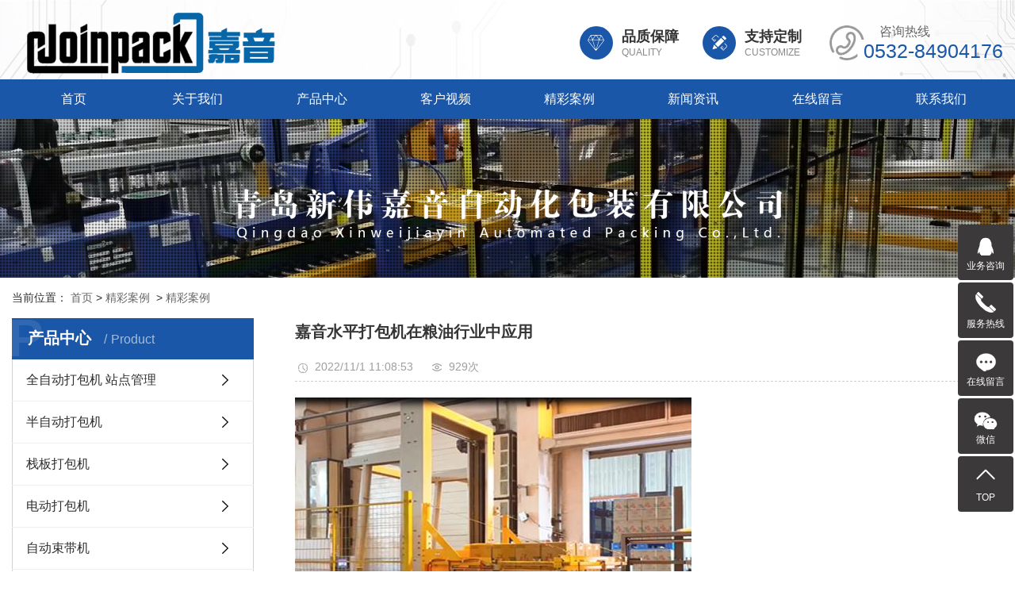

--- FILE ---
content_type: text/html; charset=utf-8
request_url: http://www.joinpack.net/case/show-16.html
body_size: 6806
content:
<!DOCTYPE html>
<html lang="zh-CN">
<head>
<meta charset="utf-8">
<meta name="viewport" content="width=device-width, initial-scale=1, maximum-scale=1, user-scalable=no">

<title>嘉音水平打包机在粮油行业中应用 - 精彩案例 - 青岛新伟嘉音自动化包装有限公司</title>
<meta name="keywords" content="水平打包机,水平栈板打包机,全自动水平打包机" />
<meta name="description" content="新伟嘉音销售JOINPACK水平打包机,水平栈板打包机,全自动水平打包机,机芯中国台湾,品质有保障." />
<link rel="stylesheet" href='/templates/main/lib/bootstrap.css'>
<link rel="stylesheet" href="/templates/main/lib/app.css">
<link rel="stylesheet" href="/templates/main/lib/main.css">
<script src='/templates/main/lib/jquery.js'></script>
<script src='/templates/main/lib/rem.js'></script>
<script>
  var config = {
    homeUrl: 'www.joinpack.net',
    copyCode: "0"
  }
</script>
<script src="/templates/main/lib/app.js"></script>
<style>
  .x-footer-r {display: none;}
</style>
</head>

<body>
<!--页面头部-->
<div class="xymob-head visible-sm visible-xs">
  <div class="xymob-head-box">
    <div class="xymob-logo">
      <div><a href="/index.html"><img src="/templates/main/images/mlogo.png" alt="青岛高速打包机_水平栈板打包机_电动打包机_自动束带机-青岛新伟嘉音自动化包装有限公司" /></a></div>
    </div>
    <div class="xymob-navbtn">
      <span></span>
    </div>
  </div>

  <div class="xymob-menu">
    <div class="xymob-menu-box">
      <ul class="xymob-nav">
        <li><a href="/index.html" >首页</a></li>
        <li><a href="/content/about.html" >关于我们</a>
          <div class="xymob-menu-jt"><i class="icon-font icon-down"></i></div>
          <ul class="xymob-sub-menu">
            
            <li><a href="/content/about.html">关于我们</a></li>
            
            <li><a href="/content/culture.html">企业文化</a></li>
            
          </ul>
        </li>
        <li><a href="/product.html" >产品中心</a>
          <div class="xymob-menu-jt"><i class="icon-font icon-down"></i></div>
          <ul class="xymob-sub-menu">
            
            <li><a href="/product/56.html" >全自动打包机 站点管理</a></li>
            
            <li><a href="/product/57.html" >半自动打包机</a></li>
            
            <li><a href="/product/58.html" >栈板打包机</a></li>
            
            <li><a href="/product/59.html" >电动打包机</a></li>
            
            <li><a href="/product/60.html" >自动束带机</a></li>
            
            <li><a href="/product/61.html" >自动封箱机</a></li>
            
            <li><a href="/product/62.html" >自动开箱机</a></li>
            
            <li><a href="/product/67.html" >缠绕包装机</a></li>
            
            <li><a href="/product/65.html" >打包带</a></li>
            
            <li><a href="/product/64.html" >自动化包装方案</a></li>
            
            <li><a href="/product/68.html" >嘉音打包机配件</a></li>
            
          </ul>
        </li>
        <li><a href="/video.html">客户视频</a></li>
        <li><a href="/case.html">精彩案例</a></li>
        <li><a href="/news.html" >新闻资讯</a>
          <div class="xymob-menu-jt"><i class="icon-font icon-down"></i></div>
          <ul class="xymob-sub-menu">
            
            <li><a href="/news/3.html" >公司新闻</a></li>
            
            <li><a href="/news/5.html" >常见问题</a></li>
            
          </ul>
        </li>
        <li><a href="/feedback.html">在线留言</a></li>  
        <li><a href="/contact/contact.html">联系我们</a></li>              
      </ul>
    </div>
  </div>
</div>

<div class="top2 hidden-xs hidden-sm">
  <div class="wh1260 flex">
    <div class="logo wow fadeInLeft">
      <a href="/index.html"><img alt="青岛高速打包机,水平栈板打包机,电动打包机,自动束带机" src="/upload/202205/19/202205191034035576.png" /></a>
    </div>
    <ul class="logo-ys flex wow fadeInRight">
      <li class="flex">
        <div class="img">
          <img src="/templates/main/images/cion09.png" alt="品质保障">
        </div>
        <div class="cont">
          <h3>品质保障</h3>
          <p>QUALITY</p>
        </div>
      </li>
      <li class="flex">
        <div class="img">
          <img src="/templates/main/images/cion10.png" alt="支持定制">
        </div>
        <div class="cont">
          <h3>支持定制</h3>
          <p>CUSTOMIZE</p>
        </div>
      </li>
    </ul>
    <div class="k2 wow fadeInRight">
      <h3>咨询热线</h3>
      <p>0532-84904176</p>
    </div>
  </div>
</div>

<div id="menu" class="hidden-xs hidden-sm">
  <div class="wh1260">
    <ul class="x-menu wow fadeInUp">
      <li><a href="/index.html">首页</a></li>
      <li><a href="/content/about.html" >关于我们</a>
        <ul class="x-sub-menu">
          
          <li><a href="/content/about.html">关于我们</a></li>
          
          <li><a href="/content/culture.html">企业文化</a></li>
          
        </ul>
      </li>
      <li><a href="/product.html" >产品中心</a>
        <ul class="x-sub-menu">
          
          <li><a href="/product/56.html" >全自动打包机 站点管理</a></li>
          
          <li><a href="/product/57.html" >半自动打包机</a></li>
          
          <li><a href="/product/58.html" >栈板打包机</a></li>
          
          <li><a href="/product/59.html" >电动打包机</a></li>
          
          <li><a href="/product/60.html" >自动束带机</a></li>
          
          <li><a href="/product/61.html" >自动封箱机</a></li>
          
          <li><a href="/product/62.html" >自动开箱机</a></li>
          
          <li><a href="/product/67.html" >缠绕包装机</a></li>
          
          <li><a href="/product/65.html" >打包带</a></li>
          
          <li><a href="/product/64.html" >自动化包装方案</a></li>
          
          <li><a href="/product/68.html" >嘉音打包机配件</a></li>
          
        </ul>
      </li>
      <li><a href="/video.html">客户视频</a></li>
      <li><a href="/case.html">精彩案例</a></li>
      <li><a href="/news.html" >新闻资讯</a>
        <ul class="x-sub-menu">
          
          <li><a href="/news/3.html" >公司新闻</a></li>
          
          <li><a href="/news/5.html" >常见问题</a></li>
          
        </ul>
      </li>
      <li><a href="/feedback.html">在线留言</a></li>
      <li><a href="/contact/contact.html">联系我们</a></li>
     </ul>
  </div>
</div>

<!--/页面头部-->
<div class="page-banner">
  <img src="/templates/main/images/ibanner.jpg" alt="青岛高速打包机_水平栈板打包机_电动打包机_自动束带机-青岛新伟嘉音自动化包装有限公司">
</div>

<div class="page-position">
  <div class="wh1260 clearfix">
    当前位置：
    
    <a href="/index.html">首页</a> &gt;
    <a href="/case.html">精彩案例</a>
    &nbsp;&gt;&nbsp;<a href="/case/66/1.html">精彩案例</a>
  </div>
</div>

<div class="page-wrap">
  <div class="wh1260 clearfix">
    <div class="page-wrap-left xymob-menu-click">
      <div class="xymob-left-close-btn"><i class="icon-font icon-close"></i></div>
      <div class="xypg-left">
        <div class="xypg-left-box xypg-left-menu">
          <div class="xypg-left-title">
            <h3>产品中心 <span>Product</span></h3>
          </div>
          <div class="xypg-left-con">
            <ul class="xypg-left-nav">
              
              <li><a href="/product/56.html">全自动打包机 站点管理</a><div class="first-nav-btn"></div></li>
              
              <li><a href="/product/57.html">半自动打包机</a><div class="first-nav-btn"></div></li>
              
              <li><a href="/product/58.html">栈板打包机</a><div class="first-nav-btn"></div></li>
              
              <li><a href="/product/59.html">电动打包机</a><div class="first-nav-btn"></div></li>
              
              <li><a href="/product/60.html">自动束带机</a><div class="first-nav-btn"></div></li>
              
              <li><a href="/product/61.html">自动封箱机</a><div class="first-nav-btn"></div></li>
              
              <li><a href="/product/62.html">自动开箱机</a><div class="first-nav-btn"></div></li>
              
              <li><a href="/product/67.html">缠绕包装机</a><div class="first-nav-btn"></div></li>
              
              <li><a href="/product/65.html">打包带</a><div class="first-nav-btn"></div></li>
              
              <li><a href="/product/64.html">自动化包装方案</a><div class="first-nav-btn"></div></li>
              
              <li><a href="/product/68.html">嘉音打包机配件</a><div class="first-nav-btn"></div></li>
              
            </ul>
          </div>
        </div>

        <div class="xypg-left-box xypg-left-news">
          <div class="xypg-left-title">
            <h3>推荐新闻<span>Recommend</span></h3>
          </div>
          <div class="xypg-left-con">
            <ul class="latest-news">
              
              <li><a href="/news/show-18200.html" title="STB81/83/85电动打包机的收藏夹有什么功能">STB81/83/85电动打包机的收藏夹有什么功能</a></li>
              
              <li><a href="/news/show-18199.html" title="越来越多的客户选用全自动侧捆打包机连线打包">越来越多的客户选用全自动侧捆打包机连线打包</a></li>
              
              <li><a href="/news/show-18196.html" title="STB81电动打包机两种耗材选择的拉力不同">STB81电动打包机两种耗材选择的拉力不同</a></li>
              
              <li><a href="/news/show-18195.html" title="STB81/83/85电动打包机运行模式选择很重要">STB81/83/85电动打包机运行模式选择很重要</a></li>
              
              <li><a href="/news/show-18194.html" title="提升制药厂吨包打包效率STB83电动打包机引领智能化升级">提升制药厂吨包打包效率STB83电动打包机引领智能化升级</a></li>
              
              <li><a href="/news/show-18193.html" title="健身器材厂订制嘉音加大弓架的全自动打包机">健身器材厂订制嘉音加大弓架的全自动打包机</a></li>
              
            </ul>
          </div>
        </div>

        <div class="xypg-left-box xypg-left-contact">
          <div class="xypg-left-title">
            <h3>联系我们<span>Contact Us</span></h3>
          </div>
          <div class="xypg-left-con">
            <div class="page-wrap-contact">
              <h4>青岛新伟嘉音自动化包装有限公司</h4>
              <p>地&nbsp; &nbsp; 址： 青岛市城阳区双元路皂户社区工业园内&nbsp;&nbsp;</p><p>销售部： <span style="box-sizing: border-box; margin: 0px; padding: 0px; border: 0px; color: rgb(51, 51, 51); text-wrap: wrap; background-color: rgb(255, 255, 255); font-family: 微软雅黑, &quot;Microsoft YaHei&quot;; font-size: 16px;">&nbsp;</span>0532-84904176&nbsp;</p><p>邮&nbsp; &nbsp; 箱： qingdaojiayin@126.com&nbsp;</p><p><br/></p><p><br/></p><p><br/></p>
            </div>
          </div>
        </div>
        <div class="page-message-img">
          <a href="/message.html"><img src="/templates/main/images/message.jpg" alt=""></a>
        </div>
      </div>
    </div>
        
    <div class="page-wrap-right">
      <div class="xypg-right-content">
        <div class="xypg-news-detail">
          <h1 class="xypg-detail-title">嘉音水平打包机在粮油行业中应用</h1>
          <div class="xypg-detail-info-bar">
            <div class="detail-info-time"><i class="icon-font icon-shijian"></i>2022/11/1 11:08:53</div>
            <div class="detail-info-numbers"><i class="icon-font icon-chakan"></i><script type="text/javascript" src="/tools/submit_ajax.ashx?action=view_article_click&channel_id=8&id=16&click=1"></script>次</div>
          </div>
          <div class="xypg-detail-con"><p><img src="/upload/202211/01/202211011110322265.jpg" title="500.jpg" alt="500.jpg"/></p><p>嘉音全自动水平打包机在粮油行业中应用，水平打包两道或者三道，方便运输。</p></div>
          <div class="xypg-detail-pn">
            <div><b>上一篇：</b><a href="/case/show-14.html">水平式栈板打包机</a></div>
            <div><b>下一篇：</b><a href="/case/show-17.html">高速自动打包机在锂电池行业中的应用</a></div>
          </div>
        </div>
	    </div>
    </div>
        
    <div class="page-mob-tool">
      <ul>
        <li class="xymob-page-navbtn"><i class="icon-font icon-dots-horizontal"></i></li>
        <li class="xymob-page-backtop"><i class="icon-font icon-top"></i></li>
      </ul>
    </div>
  </div>
</div>

<!--Footer-->
<div class="foot">
	<div class="wh1260">
		<div class="ft-nav hidden-xs hidden-sm">
			<ul class="flex">
				<li><a href="/index.html" >首页</a></li>
				<li><a href="/content/about.html" >关于我们</a></li>
				<li><a href="/product.html" >产品中心</a></li>
				<li><a href="/video.html" >客户视频</a></li>
				<li><a href="/case.html" >精彩案例</a></li>
				<li><a href="/news.html" >新闻资讯</a></li>
				<li><a href="/contact/contact.html" >联系我们</a></li>
			</ul>
		</div>
		<div class="ft-show">
			<div class="ft-left">
				<div class="ft-tel">
					<h3><span>服务电话：</span>
						<p>0532-84904176</p><p>邮箱：qingdaojiayin@126.com</p>
					</h3>
				</div>
			</div>
			<div class="ft-contact">
				<h3>青岛新伟嘉音自动化包装有限公司 </h3>
				<div class="contact">
					<p>地&nbsp; &nbsp; 址： 青岛市城阳区双元路皂户社区工业园内&nbsp;&nbsp;</p><p>销售部： <span style="box-sizing: border-box; margin: 0px; padding: 0px; border: 0px; color: rgb(51, 51, 51); text-wrap: wrap; background-color: rgb(255, 255, 255); font-family: 微软雅黑, &quot;Microsoft YaHei&quot;; font-size: 16px;">&nbsp;</span>0532-84904176&nbsp;</p><p>邮&nbsp; &nbsp; 箱： qingdaojiayin@126.com&nbsp;</p><p><br/></p><p><br/></p><p><br/></p>
				</div>
			</div>
			<div class="ft-ewm">
				<div class="ewm-list">
					<div class="m1">
						<img src="/templates/main/images/qrcode1.png" width="120" alt="青岛新伟嘉音自动化包装有限公司">
						<p></p>
					</div>
					<div class="m2">
						<img src="/templates/main/images/qrcode2.png" width="120" alt="青岛新伟嘉音自动化包装有限公司">
						<p></p>
					</div>
				</div>
			</div>
		</div>
	</div>
</div>

<div class="footer">
	<div class="wh1260">
		<div class="copy">
			Copyright ©	青岛新伟嘉音自动化包装有限公司 www.joinpack.net All rights reserved 
			备案号：<a href="https://beian.miit.gov.cn" target="_blank" rel="nofollow">鲁ICP备12011954号</a>
			主要从事于青岛高速打包机,水平栈板打包机,电动打包机,自动束带机, 欢迎来电咨询！
			<p>城市分站:
				<a href="http://sd.joinpack.net" target="_blank">	山东</a>
				<a href="http://tj.joinpack.net" target="_blank">	天津</a>
				<a href="http://hb.joinpack.net" target="_blank">	河北</a>
				<a href="http://ln.joinpack.net" target="_blank">	辽宁</a>
			</p>

		</div>
	</div>
</div>

<div class="md-foot">
	<div class="wh1260">
		<div class="fd-cfn">
			<h3>关于我们<span class="pull-right">+</span></h3>
			<div class="fd-name">
				
				<dd><a href="/content/about.html">关于我们</a></dd>
				
				<dd><a href="/content/culture.html">企业文化</a></dd>
				
			</div>
		</div>
		<div class="fd-cfn">
			<h3>产品中心<span class="pull-right">+</span></h3>
			<div class="fd-name">
				
				<dd><a href="/product/56.html">>全自动打包机 站点管理</a></dd>
				
				<dd><a href="/product/57.html">>半自动打包机</a></dd>
				
				<dd><a href="/product/58.html">>栈板打包机</a></dd>
				
				<dd><a href="/product/59.html">>电动打包机</a></dd>
				
				<dd><a href="/product/60.html">>自动束带机</a></dd>
				
				<dd><a href="/product/61.html">>自动封箱机</a></dd>
				
				<dd><a href="/product/62.html">>自动开箱机</a></dd>
				
				<dd><a href="/product/67.html">>缠绕包装机</a></dd>
				
				<dd><a href="/product/65.html">>打包带</a></dd>
				
				<dd><a href="/product/64.html">>自动化包装方案</a></dd>
				
				<dd><a href="/product/68.html">>嘉音打包机配件</a></dd>
				
	  	</div>
		</div>
		<div class="fd-cfn">
			<h3>新闻中心<span class="pull-right">+</span></h3>
			<div class="fd-name">
				
				<dd><a href="/news/3.html">>公司新闻</a></dd>
				
				<dd><a href="/news/5.html">>常见问题</a></dd>
				
			</div>
		</div>
	</div>
	<div class="fd-ly">
		<div class="copyright">
			Copyright ©青岛新伟嘉音自动化包装有限公司备案号：<a href="https://beian.miit.gov.cn" target="_blank" rel="nofollow">鲁ICP备12011954号</a>

		</div>
	</div>
</div>

<script>
	$('.fd-cfn h3').click(function () {
			$(this).parents('.fd-cfn').find('.fd-name').slideToggle();
	})
</script>

<link rel="stylesheet" href="/templates/main/lib/iconfont.css">

<div class="visible-xs visible-sm">
	<div class="footer3">
		<ul class="clearfix">
			<li><a href="/index.html"><i class="iconfont icon-home"></i><span>首页</span></a></li>
			<li><a href="tel:0532-84904176" ><i class="iconfont icon-phone"></i><span>电话</span></a></li>
			<li><a href="/contact/contact.html"><i class="iconfont icon-contact"></i><span>联系</span></a></li>
		</ul>
	</div>
</div>

<div id="toolbar">
	<ul class="online-one">
		<li>
			<a href="http://wpa.qq.com/msgrd?v=3&uin=&site=qq&menu=yes" target="_blank" style="background: rgb(59,57,57)">
				<span class="icon-font icon-qq"></span>
				<span class="wz">业务咨询</span>
			</a>
		</li>
		<li class="phone" style="background: rgb(59,57,57)">
			<span class="icon-font icon-phone"></span>
			<span class="wz">服务热线</span>
			<div class="tel-phone" style="background: rgb(59,57,57)">
				0532-84904176
			</div>
		</li>
		<li>
			<a href="/message.html" style="background: rgb(59,57,57)">
				<span class="icon-font icon-message"></span>
				<span class="wz">在线留言</span>
			</a>
		</li>
		<li class="ewm" style="background: rgb(59,57,57)">
			<span class="icon-font icon-ewm"></span>
			<span class="wz">微信</span>
			<div class="ewm-box">
				<div class="arrow-regular"></div>
				<img src="/templates/main/images/qrcode1.png" alt="二维码" />
			</div>
		</li>
		<li class="backtop">
			<a href="javascript:;" style="background: rgb(59,57,57)">
				<span class="icon-font icon-top"></span>
				<span class="wz">TOP</span>
			</a>
		</li>
	</ul>
</div>

<script>
	$(function () {
			var color = 'rgb(59,57,57)';

			// $("#toolbar li a").css("background", color);
			// $("#toolbar li.ewm").css("background", color);

			// 返回顶部
			app.backTop("#toolbar .backtop",300);
			var imgUrl = 'www.joinpack.net';
			if($(".ewm-box img").attr('src') == imgUrl ) {
					$(".ewm-box").remove();
			}

			$(".online-three .close").click(function () {
					$(this).parents("#toolbar").hide();
			})
	})
</script>

<script src="/templates/main/lib/main.js"></script>
<script src='/templates/main/lib/wow.min.js'></script>
<script src='/templates/main/lib/jquery.countup.min.js'></script>
<script src='/templates/main/lib/jquery.waypoints.min.js'></script>
<script>
	$(document).ready(function () {
			var wow = new WOW({
					boxClass: 'wow',
					animateClass: 'animated',
					offset: 0,
					mobile: true,
					live: true
			});
			wow.init();


			$(".x-banner .owl-carousel").owlCarousel({
					items: 1,               // 显示个数
					loop: true,              // 是否循环
					autoplay: true,         // 是否自动播放
					navText: ['<i class="icon-font icon-left-arrow"></i>', '<i class="icon-font icon-right-arrow"></i>'], // 左右箭头
					responsive: {
							0: {
									nav: false,              // 是否显示箭头
							},
							990: {
									nav: true,
							}
					}
			});
			var swiper1 = new Swiper(".p2b1-swiper", {
					slidesPerView: 1,
					spaceBetween: 10,
					pagination: {
							el: ".p2b1-pagination",
							clickable: true,
					},

			});
			var swiper2 = new Swiper(".p3-swiper", {
					slidesPerView: 4,
					spaceBetween: 28,
					loop: true,
					navigation: {
							nextEl: ".p3next",
							prevEl: ".p3prev",
					},
					breakpoints: {
							767: {  //当屏幕宽度大于等于320
									slidesPerView: 2,
									spaceBetween: 10
							},
							768: {  //当屏幕宽度大于等于768 
									slidesPerView: 2,
									spaceBetween: 18
							},
							1280: {  //当屏幕宽度大于等于1280
									slidesPerView: 4,
							}
					}
			});

			var swiper3 = new Swiper(".p5b", {
					slidesPerView: 5,
					spaceBetween: 23,
					loop: true,
					breakpoints: {
							767: {  //当屏幕宽度大于等于320
									slidesPerView: 3,
									spaceBetween: 10
							},
							768: {  //当屏幕宽度大于等于768 
									slidesPerView: 3,
									spaceBetween: 18
							},
							1280: {  //当屏幕宽度大于等于1280
									slidesPerView: 5,
									spaceBetween: 23,
							}
					}
			});


			function tab2(a, b) {
					/* tab 切换特效 */
					$(a).eq(0).addClass('active');
					$(b).eq(0).addClass('active');
					$(a).hover(function () {
							var _id = $(this).index();
							$(this).addClass('active').siblings().removeClass('active');
							$(b).eq(_id).addClass('active').siblings().removeClass('active');
					});
			}
			tab2('.p4a li', '.p4-cont .p4b .p4b1')

	});
</script>
<!--/Footer-->
</body>
</html>


--- FILE ---
content_type: text/html; charset=utf-8
request_url: http://www.joinpack.net/tools/submit_ajax.ashx?action=view_article_click&channel_id=8&id=16&click=1
body_size: 140
content:
document.write('929');

--- FILE ---
content_type: text/css
request_url: http://www.joinpack.net/templates/main/lib/main.css
body_size: 7110
content:
/*初始化样式*/
::-webkit-scrollbar {width: 9px;background-color: #fff;}
::-webkit-scrollbar-thumb {border: solid 2px #fff;width: 5px;border-radius: 4px;background-color: #c60909;}
::-webkit-scrollbar-corner {background-color: #fff;}
::-webkit-scrollbar:horizontal {height: 9px;}
html {
    margin: 0;
    padding: 0;
    border: 0;
}

body,
div,
span,
object,
iframe,
h1,
h2,
h3,
h4,
p,
blockquote,
pre,
a,
address,
code,
b,
em,
img,
dl,
dt,
dd,
ol,
ul,
li,
fieldset,
form,
label,
footer,
header,
hgroup,
nav,
section {
    margin: 0;
    padding: 0;
    border: 0;
}

body {
    background: #fff;
    color: #666;
    position: relative;
    font: 12px/1.5 Microsoft YaHei, arial, 宋体, sans-serif;
    vertical-align: baseline;
    width: 100%;
    overflow-x: hidden;
}

a {
    text-decoration: none;
    outline: none;
}

a:link {
    color: #666;
}

a:visited {
    color: #666;
}

a:hover,
a:active,
a:focus {
    color: #009b4c;
    text-decoration: none;
    outline: none;
}

p {
    margin: 0;
}

input {
    padding: 0;
    margin: 0;
    font-family: 'Microsoft YaHei';
}

img {
    border: none;
    background: none;
    vertical-align: middle;
}

ul,
ol,
li {
    list-style-type: none;
}

select,
input,
img,
select {
    vertical-align: middle;
}

table {
    border-collapse: collapse;
    border-spacing: 0
}

table,
th,
td {
    vertical-align: middle
}

.clearfix:after {
    content: ".";
    display: block;
    height: 0;
    clear: both;
    overflow: hidden;
    visibility: hidden;
}

.clearfix {
    zoom: 1
}

.clearboth {
    height: 0px;
    line-height: 0px;
    overflow: hidden;
    clear: both;
    font-size: 0px;
}

h1,
h2,
h3,
h4 {
    font-size: 12px;
    font-weight: bold;
}

hr {
    border: 0;
    border-top: 1px solid #ccc;
    height: 0;
}

dt {
    font-weight: normal;
}

/*----- Common css ------*/
.fl {
    float: left;
}

.fr {
    float: right;
}

.di {
    _display: inline;
}

.fwn {
    font-weight: normal;
}

.dib {
    *display: inline;
    _zoom: 1;
    _display: inline;
    _font-size: 0px;
}

.flex {
    display: flex;
    justify-content: space-between;
    align-items: center;
    flex-wrap: wrap;
}

.flexd {
    display: flex;
    justify-content: space-between;
    flex-wrap: wrap;
}

.wh {
    width: 1200px;
    margin: 0 auto;
}

.pos {
    position: relative;
    width: 1920px;
    left: 50%;
    margin-left: -960px;
}

.com-img {
    display: inline;
    overflow: hidden;
    margin: 0 auto;
    display: table;
}

.com-img img {
    transition: all 0.8s;
    -webkit-transition: all 0.8s;
    -moz-transition: all 0.8s;
    -o-transition: all 0.8s;
}

.com-img:hover img {
    transform: scale(1.1);
    -webkit-transform: scale(1.1);
    -moz-transform: scale(1.1);
    -o-transform: scale(1.1);
    -ms-transform: scale(1.1);
}



.wh1260 {
    max-width: 1290px;
    padding: 0 15px;
    margin: 0 auto;
}

/*头部样式*/

.top2 {
    height: 140px;
    overflow: hidden;
    background: url(../images/topbg.png) no-repeat center center;
    background-size: cover;
}

.logo {
    line-height: 140px;
}

.logo img{
width: 100%;
}
.logo-ys {
    margin-left: auto;
    margin-right: 1.85rem;
}

.logo-ys li+li {
    margin-left: 1.55rem;
}

.logo-ys li div.img {
    width: 42px;
    height: 42px;
    background-color: #1a57a9;
    border-radius: 50%;
    display: flex;
    justify-content: center;
    align-items: center;
    margin-right: 11px;
}

.logo-ys li .cont h3 {
    font-size: 18px;
    color: #333333;
    line-height: 1;
    margin-bottom: 5px;
}

.logo-ys li .cont p {
    font-family: "Arial";
    font-size: 12px;
    font-weight: normal;
    color: #888888;
    line-height: 1;
}





.top2 .k2 {
    background: url(../images/tel01.png) no-repeat left center;
    padding-left: 50px;
}

.top2 .k2 h3 {
    font-size: 16px;
    font-weight: normal;
    color: #666666;
    padding-left: 20px;
    margin-bottom: 4px;
}

.top2 .k2 p {
    font-size: 36px;
    color: #1a57a9;
    line-height: 1;
}


/* 导航样式 */
#menu {
    background-color: #1a57a9;
    position: relative;
    z-index: 999;
}

.x-menu {
    display: flex;
    justify-content: space-between;
    align-items: center;
}

.x-menu>li {
    position: relative;
    flex: 1;
}

.x-menu>li>a {
    display: block;
    font-size: 18px;
    color: #ffffff;
    white-space: nowrap;
    line-height: 70px;
    height: 70px;
    text-align: center;
}



.x-menu>li>a:hover {
    background-color: #07408c;
}

.x-menu>li.active>a {}

.x-menu>li:after {
    content: '';
    position: absolute;
    z-index: 100;
    width: 100%;
    left: 0;
    /*height: 40px;*/
    opacity: 0;
    top: 100%;
}

.x-menu>li:hover .x-sub-menu {
    opacity: 1;
    visibility: visible;
    -webkit-transform: translateY(0);
    transform: translateY(0);
    background: #fff;
}

.x-sub-menu {
    position: absolute;
    z-index: 99;
    width: 100%;
    left: 0%;
    top: 70px;
    background: #fff;
    opacity: 0;
    visibility: hidden;
    -webkit-transform: translateY(20px);
    transform: translateY(20px);
    -webkit-transition: all .5s ease;
    transition: all .5s ease;
}

.x-sub-menu>li {
    /* padding: 0 0.9rem; */
}

.x-sub-menu>li>a {
    display: block;
    text-align: center;
    line-height: 2;
    font-size: 14px;
    color: #666666;
    line-height: 2.6;
}

.x-sub-menu>li>a:hover {
    background-color: #07408c;
    color: #fff;

}

.x-sub-menu:after {
    content: '';
    width: 0;
    height: 0;
    line-height: 0;
    font-size: 0;
    overflow: hidden;
    border-width: 10px;
    cursor: pointer;
    border-style: dashed dashed solid dashed;
    border-color: transparent transparent #fff transparent;
    border-top: none;
    position: absolute;
    top: -10px;
    left: 50%;
    margin-left: -10px;
    z-index: 99;
    display: none;
}


@media(max-width: 1440px) {
    .top2 {
        height: 100px;
    }

    .logo {
        line-height: 100px;
    }

    .top2 .k2 p {
        font-size: 25px;
    }

    .top2 .k2 {
        background-size: 50% auto;
        padding-left: 43px;
        background-size: 20% auto;
    }

    .x-menu>li>a {
        height: 50px;
        line-height: 50px;
        font-size: 16px;
    }

    .x-sub-menu {
        top: 50px;
    }
}




.sou {
    height: 44px;
    box-sizing: content-box;
    padding: 0.85rem 0;
    background-color: #ededed;
}

.hotSearch {
    font-size: 14px;
    font-weight: normal;
    color: #1965ac;
}

.hotSearch a {
    color: #666666;
    margin-left: 9px;
}

.sou .seo {
    font-size: 14px;
    font-weight: normal;
    color: #666666;
}

.sou .seo a {
    color: #666666;
}


.sou #formsearch {
    width: 304px;
    height: 44px;
    background: url(../images/inputbg.jpg) no-repeat center center;
}

.sou #formsearch input {
    outline: none;
    background: none;
    border: none;
}

.sou #formsearch input[name="keywords"] {
    width: 234px;
    font-size: 14px;
    line-height: 44px;
    color: #999999;
    padding-left: 22px;
    padding-right: 6px;
    overflow: hidden;
}

.sou #formsearch input[name="keywords"]::placeholder {
    color: #999999;
}

.sou #formsearch input[type="submit"] {
    flex: 1;
    height: 44px;
    font-size: 14px;
    color: #ffffff;
    line-height: 44px;
    text-align: center;
}



.p1 {
    padding: 3.5rem 0 4rem;
}

.p1a li {
    width: 22.86%;
    border: solid 1px #eeeeee;
}

.p1a li a {
    display: flex;
    flex-direction: column;
    /* justify-content: center; */
    align-items: center;
    width: 100%;
    height: 100%;
    padding: 2.05rem 0 2.2rem;
    text-align: center;
}

.p1a li a div.img {
    height: 3rem;
    display: flex;
    justify-content: center;
    align-items: center;
    margin-bottom: 1.5rem;
}

.p1a li a div.img img {
    max-width: 100%;
    max-height: 100%;
    transition: all ease .3s;
}

.p1a li:hover a div.img img {
    transform: rotateY(180deg);
}

.p1a li a .cont h3 {
    font-size: 1rem;
    color: #333333;
    margin-bottom: 0.6rem;
}

.p1a li a .cont p {
    font-size: 0.7rem;
    font-weight: normal;
    color: #666666;
}


@media(max-width: 768px) {
    .p1a li {
        width: 49%;
        margin-bottom: 2%;
    }
}



@media(max-width: 767px) {
    .p1a li a {
        padding: 3rem 0 2.6rem;
    }

    .p1a li a div.img {
        height: 3.8rem;
        margin-bottom: 1.6rem;
    }

    .p1a li a .cont h3 {
        font-size: 16px;
        margin-bottom: 0.8rem;
    }

    .p1a li a .cont p {
        font-size: 14px;
    }
}









.p2 {
    background: url(../images/bg01.jpg) no-repeat top center;
    padding: 1.5rem 0 2rem;
}

.p2 .wh1260 {}

.p2a {
    width: 296px;
    flex-direction: column;
}

.p2a1 {
    padding: 1.9rem 0 2.3rem;
    flex-direction: column;
    text-align: center;
    background: url(../images/bg02.jpg) no-repeat center center;
    margin-top: -2.5rem;
    position: relative;
}

.p2a1::after {
    content: '';
    width: 12px;
    height: 20px;
    background: url(../images/cion01.png) no-repeat center center;
    position: absolute;
    top: 0;
    right: -12px;
}

.p2a1::before {
    content: '';
    width: 12px;
    height: 20px;
    background: url(../images/cion02.png) no-repeat center center;
    position: absolute;
    top: 0;
    left: -12px;
}

.p2a1 h3 {
    font-size: 2rem;
    color: #ffffff;
    margin-bottom: 0.5rem;
}


.p2a1 p {
    font-size: 0.7rem;
    font-weight: normal;
    color: rgba(255, 255, 255, .5);
}
.p2a1 img {
    transform: translateY(10px);
}

.p2a2 {
    width: 100%;
    background-color: #ffffff;
    flex: 1;
    flex-direction: column;
    justify-content: space-between;
    padding: 1.55rem 0.8rem 1.35rem;
    align-items: flex-start;
}

.p2a2 li {
    width: 100%;
}

.p2a2 li a {
    background: #dfdfdf url(../images/cion03.png) no-repeat 21px center;
    padding-left: 52px;
    padding-right: 8px;
    white-space: nowrap;
    overflow: hidden;
    text-overflow: ellipsis;
    display: block;
    line-height: 50px;
    font-size: 18px;
    color: #333;
    transition: all ease .3s;
}

.p2a2 li:hover a {
    background: #1a57a9 url(../images/cion04.png) no-repeat 21px center;
    color: #fff;
}


.p2b {
    width: calc(100% - 333px);
}

.p2b1 {
    width: 100%;
    padding: 2.6rem 2.1rem 2.2rem 2.6rem;
    background-color: #ffffff;
    position: relative;
}

.p2b1-swiper {
    overflow: hidden;
}

.p2b1 li a div.img {
    width: 40%;
    overflow: hidden;
}

.p2b1 li a div.img img {
    max-width: 100%;
}

.p2b1 li a .cont {
    width: 43.78%;
}

.p2b1 li a .cont h3 {
    font-size: 24px;
    font-weight: normal;
    color: #333333;
    padding-bottom: 18px;
    position: relative;
    margin-bottom: 1.1rem;
}

.p2b1 li a .cont h3::after {
    content: "";
    width: 7.5rem;
    height: 1px;
    background-color: #999999;
    position: absolute;
    bottom: 0;
    left: 0;
}

.p2b1 li a .cont p {
    font-size: 0.75rem;
    line-height: 2;
    color: #666666;
}

.p2b1 li a .cont span.more {
    width: 108px;
    height: 36px;
    background-color: #1a57a9;
    line-height: 36px;
    font-size: 14px;
    font-weight: normal;
    color: #ffffff;
    text-align: center;
    display: block;
    margin-top: 2rem;
}

.p2b1 .p2b1-pagination {
    width: 100%;
    position: absolute;
    bottom: 1.4rem;
    display: flex;
    justify-content: flex-end;
    align-items: center;
    padding-right: 1.5rem;
}

.p2b1 .p2b1-pagination .swiper-pagination-bullet {
    width: 1.4rem;
    height: 0.5rem;
    background-color: #d9d9d9;
    border-radius: 0;
    margin-left: 0.5rem;
    opacity: 1;
}

.p2b1 .p2b1-pagination .swiper-pagination-bullet-active {
    background-color: #1a57a9;
}

.p2b2 {
    margin-top: 1.4rem;
}

.p2b2 li {
    width: 31.75%;
}

.p2b2 li a {
    display: block;
}

.p2b2 li a div.img {
    overflow: hidden;
}

.p2b2 li a div.img img {
    width: 100%;
    transition: all ease .3s;
}

.p2b2 li:hover a div.img img {
    transform: scale(1.1);
}

.p2b2 li a h3 {
    font-size: 18px;
    font-weight: normal;
    color: #333333;
    line-height: 54px;
    background-color: #e0e0e0;
    text-align: center;
    padding: 0 5px;
    white-space: nowrap;
    overflow: hidden;
    text-overflow: ellipsis;
}



@media(max-width: 768px) {
    .p2a {
        display: none;
    }

    .p2b {
        width: 100%;
    }
}


@media(max-width: 767px) {
    .p2b1 li a div.img {
        width: 100%;
    }

    .p2b1 li a .cont {
        width: 100%;
        margin-top: 6%;
    }

    .p2b1 li a .cont h3 {
        font-size: 18px;
        padding-bottom: 1rem;
    }

    .p2b2 li:last-child {
        display: none;
    }

    .p2b2 li {
        width: 49%;
    }

    .p2b2 li a h3 {
        line-height: 42px;
        font-size: 16px;
    }

    .p2b1 li a .cont p {
        font-size: 13px;
    }
}





.p3a {
    position: relative;
    margin-top: 2.2rem;
}


.p3a li a {
    display: block;
}

.p3a li a div.img {
    overflow: hidden;
    border: solid 1px #e0e0e0;
}

.p3a li a div.img img {
    width: 100%;
    transition: all ease .3s;
}

.p3a li:hover a div.img img {
    transform: scale(1.1);
}

.p3a li a h3 {
    font-size: 18px;
    font-weight: normal;
    color: #333333;
    line-height: 54px;
    background-color: #e0e0e0;
    text-align: center;
    padding: 0 5px;
    white-space: nowrap;
    overflow: hidden;
    text-overflow: ellipsis;
}

.p3-swiper {
    overflow: hidden;
}


.p3a .p3prev {
    width: 3.15rem;
    height: 3.15rem;
    background: url(../images/cion05.png) no-repeat center center;
    background-size: 100% auto;
    position: absolute;
    left: -4.7rem;
    top: 50%;
    transform: translateY(-50%);
    outline: none;
}



.p3a .p3next {
    width: 3.15rem;
    height: 3.15rem;
    background: url(../images/cion05.png) no-repeat center center;
    background-size: 100% auto;
    position: absolute;
    right: -4.7rem;
    top: 50%;
    transform: translateY(-50%) rotate(180deg);
    outline: none;
}


@media(max-width: 1440px) {
    .p3a {
        width: 88%;
        margin: 2.2rem auto 0;
    }
}

@media(max-width: 768px) {
    .p3a {
        width: 100%;
    }

}

@media(max-width: 767px) {
    .p3a li a h3 {
        line-height: 42px;
        font-size: 16px;
    }
}







.p4-title {
    text-align: center;
    padding-top: 4.2rem;

}

.p4-title h3 {
    font-size: 2rem;
    color: #1a57a9;
    margin-bottom: 0.4rem;
}

.p4-title p {
    font-size: 1.2rem;
    color: #666666;
}



.p4 .wh1260 {
    position: relative;
    z-index: 999;
}



.p4bj {
    background: url(../images/bg03.jpg) no-repeat center center;
    background-size: cover;
    padding: 6.6rem 0 3.5rem;
}

.p4a {
    margin-top: 1rem;
}

.p4a li {
    width: 25%;
}

.p4a li a {
    display: block;
    width: 100%;
    height: 100%;
    padding: 1.45rem 0 1.05rem;
    text-align: center;
    transition: all ease .3s;
    transform: translateY(40%);
}

.p4a li a h3 {
    font-size: 1.3rem;
    font-weight: normal;
    color: #333333;
}

.p4a li a h4 {
    font-family: "Arial";
    font-weight: normal;
    font-size: 12px;
    font-style: italic;
    color: #666666;
    margin: 0.5rem 0 1rem;
}

.p4a li a div.img {
    height: 32px;
    line-height: 32px;
    text-align: center;
}

.p4a li a div.img img {
    max-width: 100%;
    max-height: 100%;
    opacity: 0;
}


.p4a li.active a {
    background-color: #1a57a9;
}

.p4a li.active a h3 {
    color: #fff;
}

.p4a li.active a h4 {
    color: #fff;
}

.p4a li.active a div.img img {
    opacity: 1;
}





.p4b {
    position: relative;
}

.p4b .p4b1 {
    position: absolute;
    left: 0;
    top: 0;
    right: 0;
    z-index: -1;
    opacity: 0;
}

.p4b .p4b1.active {
    position: static;
    z-index: 999;
    opacity: 1;
}

.p4b .p4b1 .cont {
    width: 50.79%;
}

.p4b .p4b1 .cont .cont-title {
    justify-content: flex-start;
    border-bottom: 1px solid #ffffff;
    padding-bottom: 1.2rem;
}

.p4b .p4b1 .cont .cont-title>h3 {
    width: 66px;
    height: 99px;
    text-align: center;
    padding-top: 24px;
    background: url(../images/cion06.png) no-repeat center center;
    background-size: cover;
    font-family: "Arial";
    font-size: 1.8rem;
    color: #ffffff;
    margin-right: 1.4rem;
}

.p4b .p4b1 .cont .cont-title .cont-t-right h3 {
    font-size: 1.3rem;
    font-weight: normal;
    color: #ffffff;
    margin-bottom: 0.3rem;
}

.p4b .p4b1 .cont .cont-title .cont-t-right p {
    font-size: 1.7rem;
    font-weight: 700;
    color: #ffffff;
}


.p4b .p4b1 .cont .cont-text {
    padding-top: 1.8rem;
}

.p4b .p4b1 .cont .cont-text p {
    font-size: 0.9rem;
    line-height: 1.667;
    color: #ffffff;
}

.p4b .p4b1 .cont .cont-text p:nth-of-type(1) {
    margin-bottom: 1.2rem;
}

.p4b .p4b1 .img {
    width: 41.58%;
    text-align: center;
    overflow: hidden;
}


.p4b .p4b1 .img img {
    max-width: 100%;
    transition: all ease .3s;
}

.p4b .p4b1 .img:hover img {
    transform: scale(1.1);
}


.p4c {
    width: 404px;
    border: solid 2px #1a57a9;
    margin: 3.7rem auto 0;
}

.p4c h4 {
    width: 248px;
    background-color: #1a57a9;
    line-height: 50px;
    font-family: Arial;
    font-size: 26px;
    color: #ffffff;
    padding-left: 20px;
    font-weight: 400;
}

.p4c h3 {
    flex: 1;
    line-height: 50px;
    font-size: 18px;
    font-weight: normal;
    color: #ffffff;
    padding-left: 60px;
    background: url(../images/tel02.png) no-repeat 23px center;
}


@media(max-width: 768px) {
    .p4a li a h3 {
        font-size: 1rem;
    }

    .p4a li a div.img {
        height: 22px;
        line-height: 22px;
    }

    .p4b .p4b1 .cont .cont-title>h3 {
        margin-right: 0.6rem;
    }

    .p4b .p4b1 .cont .cont-title .cont-t-right h3 {
        font-size: 1rem;
    }

    .p4b .p4b1 .cont .cont-title .cont-t-right p {
        font-size: 1.4rem;
    }

    .p4b .p4b1 .cont .cont-text p {
        font-size: 14px;
    }
}

@media(max-width: 767px) {
    .p4-title h3 {
        margin-bottom: 0.8rem;
    }

    .p4-title p {
        font-size: 14px;
    }


    .p4a li a h4 {
        display: none;
    }

    .p4a li a h3 {
        font-size: 16px;
        margin-bottom: 10px;
    }

    .p4b .p4b1 .img {
        width: 100%;
        margin-top: 3%;
    }

    .p4b .p4b1 .cont {
        width: 100%;
    }

    .p4b .p4b1 .cont .cont-title>h3 {
        width: 51px;
        height: 69px;
        text-align: center;
        padding-top: 19px;
    }

    .p4b .p4b1 .cont .cont-title .cont-t-right h3 {
        font-size: 16px;
    }

    .p4b .p4b1 .cont .cont-title .cont-t-right p {
        font-size: 18px;
    }

    .p4c {
        width: 100%;
    }

    .p4c h3 {
        padding: 0;
        /* background: initial; */
        font-size: 16px;
        padding-left: 12%;
        background: url(../images/tel02.png) no-repeat 15px center;
        background-size: 14% auto;
        line-height: 42px;
    }

    .p4c h4 {
        width: 60%;
        font-size: 21px;
        line-height: 42px;
    }
}


.index-title {
    text-align: center;
    position: relative;
}

.index-title h3 {
    font-size: 3.6rem;
    color: #fff;
    text-shadow: #eaeaea 1px 0 0, #eaeaea 0 1px 0, #eaeaea -1px 0 0, #eaeaea 0 -1px 0;
    position: absolute;
    left: 50%;
    transform: translateX(-50%);
    top: 0;
    z-index: -1;
    width: 100%;
    text-align: center;
}

.index-title h4 {
    font-size: 2rem;
    color: #000000;
    line-height: 3.95rem;
}

.index-title img {
    max-width: 100%;
    margin: 0.2rem 0 0.6rem;
}

.index-title p {
    font-size: 0.9rem;
    font-weight: normal;
    color: #666666;
}


.p5 {
    padding-top: 3.55rem;
    position: relative;
    z-index: 99;
}

.p5cont {
    background-color: #f8f8f8;
    padding: 3rem 0 0;
    margin-top: 2.7rem;
}

.p5a1 {
    width: 31.74%;
}

.p5a2 {
    width: 100%;
    align-content: space-between;
}

.p5a li {

    position: relative;
}

.p5a li a {
    display: block;
}

.p5a li a div.img {
    overflow: hidden;
}

.p5a li a div.img img {
    max-width: 100%;
    transition: all ease .3s;
}

.p5a li a:hover div.img img {
    transform: scale(1.1);
}

.p5a li a h3 {
    line-height: 48px;
    background: rgba(0, 0, 0, .5);
    font-size: 16px;
    font-weight: normal;
    color: #ffffff;
    text-align: center;
    position: absolute;
    left: 0;
    right: 0;
    bottom: 0;
}

.p5a2 li {
    width: 32.4%;
    margin-bottom: 20px;
}

.p5b {
    margin-top: 0.75rem;
    overflow: hidden;
    transform: translateY(50%);
    padding: 2px;
    margin: -2px;
}

.p5b li a {
    display: block;
    overflow: hidden;
    border: 1px solid #dddddd;
}

.p5b li a img {
    width: 100%;
    transition: all ease .3s;
}

.p5b li a:hover img {
    transform: scale(1.1);
}




@media(max-width: 767px) {
    .p5 .index-title {
        padding: 0 15px;
    }

    .index-title p {
        font-size: 12px;
    }

    .p5a1 {
        width: 100%;
    }

    .p5a2 {
        width: 100%;
        margin-top: 2%;
    }

    .p5a li a h3 {
        line-height: 36px;
        font-size: 14px;
        padding: 0 6px;
        white-space: nowrap;
        overflow: hidden;
        text-overflow: ellipsis;
    }

    .p5a2 li {
        width: 49%;
        margin-bottom: 2%;
    }
}




/* 服务流程 */
.p6 {
    padding-top: 6.4rem;
}

.pss-show {
    margin-top: 3.2rem;
}

.pss-list li {
    flex: 1;
    text-align: center;
    position: relative;
}

.pss-list li+li::before {
    position: absolute;
    content: '';
    top: 0;
    left: 0;
    width: 1px;
    height: 134px;
    background-color: #ddd;
    display: block;
}

.pss-list li:nth-child(1) {
    padding-left: 0;
}

.pss-list li:last-child {
    padding-right: 0;
}

.pss-list li .pss-img {
    overflow: hidden;
    display: flex;
    justify-content: center;
    cursor: pointer;
}

.pss-list li .pss-img .pss {
    position: relative;
}

.pss-list li .pss-img .pss img {
    max-width: 100%;
}

.pss-list li .pss-img .pss-ico {
    position: absolute;
    top: 0;
    left: 0;
    width: 100%;
    height: 100%;
    display: flex;
    justify-content: center;
    align-items: center;
    transition: all .5s ease;
}

.pss-list li .pss-img .pss-ico span {
    width: 80%;
    height: 80%;
    display: flex;
    align-items: center;
    justify-content: center;
    background-color: rgba(255, 255, 255, 0.9);
    overflow: hidden;
    border-radius: 50%;
}

.pss-list li h3 {
    font-size: 18px;
    font-weight: bold;
    color: #333;
    margin-top: 30px;
}

.pss-list li p {
    font-size: 16px;
    color: #666;
    margin-top: 5px;
}

.pss-list li .pss-img:hover .pss-ico {
    transform: rotateY(180deg);
}


@media(max-width: 768px) {
    .pss-list li {
        flex: initial;
        width: 32%;
        margin-bottom: 2%;
    }

    .pss-list li {
        width: 49%;
    }


}

@media(max-width: 767px) {
    .pss-list li .pss-img {
        width: 70%;
        margin: 0 auto;
    }

    .pss-list li h3 {
        margin-top: 20px;
        font-size: 18px;
    }

    .pss-list li p {
        font-size: 14px;
    }

    .pss-list li:nth-child(odd)::before {
        display: none;
    }

    .pss-list li {
        margin-bottom: 4%;
    }
}





.p7 {
    background: url(../images/bg04.jpg) no-repeat center center;
    background-size: cover;
    padding: 4.2rem 0 2.9rem;
    margin-top: 3.7rem;
}


.p7a {
    width: 50.39%;
}

.p7a1 {
    padding-bottom: 1.65rem;
    border-bottom: 1px solid rgba(255, 255, 255, .2);
}

.p7a1 h3 {
    font-size: 2rem;
    color: #ffffff;
    margin-bottom: 0.5rem;
}

.p7a1 h4 {
    font-size: 1.2rem;
    font-weight: normal;
    color: #ffffff;
}

.p7a2 {
    font-size: 0.8rem;
    font-weight: normal;
    color: #ffffff;
    margin-top: 2.1rem;
    padding-right: 1rem;
    line-height: 2.125;
}


.p7a3 {
    margin-top: 4.5rem;
    justify-content: flex-start;
}

.p7a3 a {
    width: 150px;
    height: 50px;
    line-height: 50px;
    justify-content: center;
    background: url(../images/button01.png) no-repeat center center;
    color: #fff;
    font-size: 14px;
}

.p7a3 a.contact {
    background: url(../images/button02.png) no-repeat center center;
    color: #333;
    margin-left: 1.5rem;
}

.p7a3 a span {
    margin: 0 3px;
}

.p7a3 a img {
    margin: 0 5px;
}

.p7b {
    width: 42.85%;
    overflow: hidden;
    text-align: center;
}

.p7b img {
    width: 100%;
    transition: all ease .3s;
}

.p7b:hover img {
    transform: scale(1.1);
}





@media(max-width: 768px) {
    .p7b {
        width: 100%;
        order: 1;
        margin-bottom: 2%;
    }

    .p7a {
        width: 100%;
        order: 2;
    }
}

@media(max-width: 767px) {
    .p7b {
        margin-bottom: 4%;
    }

    .p7a1 h3 {
        margin-bottom: 1rem;
    }

    .p7a1 h4 {
        font-size: 14px;
    }

    .p7a2 {
        font-size: 14px;
    }

    .p7a3 a {
        width: 120px;
        height: 40px;
        line-height: 40px;
        background-size: 100% 100%;
    }

    .p7a3 a.contact {
        background-size: 100% 100%;
    }
}




.p8 {
    padding-top: 4.1rem;
    margin-bottom: 3.8rem;
}



.p8cont {
    margin-top: 2.6rem;
}


.p8a {
    width: 64.13%;
}

.p8a-title {
    padding-bottom: 1.12rem;
    align-items: flex-end;
    border-bottom: 1px solid #dcdcdc;
    margin-bottom: 1.2rem;
}

.p8a-title h3 {
    font-size: 1.2rem;
    color: #333333;
    font-weight: 700;
    padding-left: 1.45rem;
    position: relative;
}

.p8a-title h3::before {
    content: "";
    width: 0.4rem;
    height: 1.4rem;
    background-color: #1a57a9;
    position: absolute;
    left: 0;
    top: 50%;
    transform: translateY(-50%);
}

.p8a-title a.more {
    font-family: "Arial";
    font-size: 14px;
    font-weight: normal;
    color: #999999;
}



.p8a1 {
    padding-bottom: 1.5rem;
    border-bottom: 1px dashed rgba(177, 177, 177, .5);
}

.p8a1 li a div.img {
    width: 38.22%;
    overflow: hidden;
}

.p8a1 li a div.img img {
    width: 100%;
    transition: all ease .3s;
}

.p8a1 li:hover a div.img img {
    transform: scale(1.1);
}

.p8a1 li a .cont {
    width: 58.48%;
    padding-top: 0.6rem;
}

.p8a1 li a .cont .conta {
    width: calc(100% - 78px);
    padding-right: 1.5rem;
}

.p8a1 li a .cont .conta>h3 {
    font-size: 18px;
    color: #333333;
    margin-bottom: 1rem;
}
.p8a1 li:hover a .cont .conta>h3{
    color: #1a57a9;
}

.p8a1 li a .cont .conta .text {
    font-size: 14px;
    line-height: 24px;
    color: #666666;
}

.p8a1 li a .cont .conta span.more {
    width: 120px;
    height: 34px;
    background-color: #1a57a9;
    border-radius: 0px 8px 0px 8px;
    line-height: 34px;
    font-size: 14px;
    font-weight: normal;
    color: #ffffff;
    text-align: center;
    display: block;
    margin-top: 1.2rem;
}



.p8a1 li a .cont .time {
    text-align: center;
    position: relative;
}

.p8a1 li a .cont .time h3 {
    font-size: 1.8rem;
    font-weight: normal;
    color: #333333;
    margin-bottom: 0.4rem;
}

.p8a1 li a .cont .time h4 {
    font-size: 0.7rem;
    font-weight: normal;
    color: #333333;
}

.p8a1 li a .cont .time::before {
    content: "";
    width: 1px;
    height: 3.4rem;
    background-color: #dcdcdc;
    position: absolute;
    left: -1.2rem;
    top: 0;
}

.p8a2 {
    margin-top: 1.8rem;
}

.p8a2 li {
    width: 43.91%;
}

.p8a2 li h3 {
    font-size: 16px;
    font-weight: normal;
    color: #333333;
    padding-left: 21px;
    position: relative;
    white-space: nowrap;
    overflow: hidden;
    text-overflow: ellipsis;
    margin-bottom: 1rem;
}

.p8a2 li h3::before {
    content: '';
    width: 8px;
    height: 8px;
    border: solid 1px #999999;
    border-radius: 50%;
    position: absolute;
    left: 0;
    top: 50%;
    transform: translateY(-50%);
}
.p8a2 li:hover h3{
    color: #1a57a9;
}
.p8a2 li .text {
    font-size: 14px;
    line-height: 24px;
    color: #666666;
}

.p8b {
    width: 31.587%;
}

.p8b h3.title {
    padding-bottom: 1.12rem;
    border-bottom: 1px solid #dcdcdc;
    margin-bottom: 1.4rem;
}

.p8b h3.title a {
    display: block;
    font-size: 1.2rem;
    color: #333333;
    position: relative;
    padding-left: 1.5rem;
}

.p8b h3.title a::before {
    content: '';
    width: 0.4rem;
    height: 1.4rem;
    background-color: #1a57a9;
    position: absolute;
    top: 50%;
    left: 0;
    transform: translateY(-50%);
}

.p8b1 li a {
    display: block;
    height: 2.8rem;
    border-radius: 1.4rem;
    border: solid 1px #eeeeee;
    line-height: 2.8rem;
    font-size: 0.8rem;
    font-weight: normal;
    color: #666666;
    padding-left: 3.6rem;
    position: relative;
}


.p8b1 li:nth-child(odd) a::before {
    content: "";
    width: 2.75rem;
    height: 2.75rem;
    background: #9b9b9b url(../images/cion07.png) no-repeat center center;
    position: absolute;
    left: 0;
    top: 50%;
    transform: translateY(-50%);
    border-radius: 50%;
}

.p8b1 li:nth-child(even) a {
    padding-left: 1.45rem;
    padding-right: 3rem;

}

.p8b1 li:nth-child(even) a::before {
    content: "";
    width: 2.75rem;
    height: 2.75rem;
    background: #1a57a9 url(../images/cion07.png) no-repeat center center;
    position: absolute;
    right: 0;
    top: 50%;
    transform: translateY(-50%);
    border-radius: 50%;

}

.p8b1 li+li {
    margin-top: 1rem;
}

.p8b1 li:hover a {
    color: #1a57a9;
}

@media(max-width: 768px){
    .p8a {
        width: 100%;
        margin-bottom: 4%;
    }
    .p8b{
        width: 100%;
    }
}

@media(max-width: 767px){
    .p8a-title h3 {
        font-size: 18px;
    }
    .p8a1 li a div.img{
        width: 100%;
        margin-bottom: 3%;
    }
    .p8a1 li a .cont{
        width: 100%;
    }
    .p8a1 li a .cont .time{
        display: none;
    }
    .p8a1 li a .cont .conta{
        width: 100%;
    }
    .p8a2 li {
        width: 100%;
        margin-bottom: 4%;
    }
    .p8a2 li h3{
        padding-left: 16px;
    }
    .p8b h3.title a {
        font-size: 18px;
    }
    .p8b1 li a{
        line-height: 4rem;
        height: 4rem;
        font-size: 14px;
        border-radius: 1.75rem;
        padding-left: 5.5rem;
    }
    .p8b1 li:nth-child(even) a::before{
        width: 4rem;
        height: 4rem;
        background-size: 49% auto;
    }
    .p8b1 li:nth-child(odd) a::before{
        width: 4rem;
        height: 4rem;
        background-size: 49% auto;
    }
}







/* 友情链接 */

.link {
    background: url(../images/linkbg.png) no-repeat center center;
    background-size: 100% 100%;
    padding: 20px 0;
}

.link-show {
    position: relative;
    display: flex;
    flex-wrap: wrap;
    /* background: url(../images/linkbg1.png)no-repeat right center; */
}

.link-show::after {
    position: absolute;
    width: 40%;
    height: 100%;
    background-color: #053e95;
    top: 0;
    right: 100%;
}

.link-warp {
    float: left;
    width: calc(100% - 170px);
    display: flex;
    justify-content: space-between;
    position: relative;

}

.link-warp span {
    display: inline-block;
    font-size: 14px;
    color: #fff;
}

.link-list {
    flex: 1;
    margin-left: 10px;
}

.link-list a {
    display: inline-block;
    margin-left: 5px;
    color: #fff;
    font-size: 14px;
    line-height: 26px;
}

.link-list a:hover {
    color: #0dad3b;
}


.link-warp .sec {
    display: none;
    position: absolute;
    bottom: 100%;
    left: 0;
    background: rgba(5,62,149,.9);
    padding: 10px;
    min-width:120px;
}



.link-a {
    display: flex;
    align-items: flex-start;
}

.link-a span {
    display: block;
    font-size: 12px;
    color: #fff;
    text-align: center;
    width: 118px;
    line-height: 24px;
    border: solid 1px #fff;
    opacity: .5;
    transition: all .5s ease;
}

.link-a span:hover {
    border: solid 1px #0dad3b;
    background-color: #0dad3b;
    opacity: 1;
}


/* 底部 */
.foot {
    background-color: #141414;
    padding-top: 45px;
}

.ft-nav {
    padding-bottom: 40px;
}
.ft-nav ul  {
    justify-content: space-around;
}

.ft-nav ul li a {
    display: block;
    font-size: 18px;
    color: #fff;
}

.ft-nav ul li a:hover {
    color: #0dad3b;
}

.ft-show {
    display: flex;
    flex-wrap: wrap;
    border-top: solid 1px rgb(255 255 255 / 8%);
}

.ft-left {
    display: flex;
    flex-wrap: wrap;
    width: 39%;
}

.ft-logo {
    overflow: hidden;
    display: flex;
    align-items: center;
}

.ft-logo img {
    max-width: 100%;
}

.ft-tel {
    background: url(../images/cion08.png)no-repeat left center;
    padding-left: 70px;
    display: flex;
    align-items: center;
    margin-left: 40px;
}

.ft-tel h3 {
    font-size: 26px;
    font-family: Arial;
    color: #fff;
    line-height: 38px;
    font-weight: 400;
}
.ft-tel h3 p:nth-of-type(2){
    font-size: 14px;
    color: #4b4646;
    font-weight: 400;
    line-height: 1.5;
}

.ft-tel h3 span {
    display: block;
    font-size: 16px;
    color: #4b4646;
    line-height: 30px;
}

.ft-contact {
    padding-top: 35px;
    width: 35%;
    padding-bottom: 35px;
    border-left: solid 1px rgb(255 255 255 / 8%);
    padding-left: 75px;
}

.ft-contact h3 {
    font-size: 14px;
    color: #fff;
    line-height: 26px;
    font-weight: 400;
}

.ft-contact .contact {
    font-size: 14px;
    color: #fff;
    line-height: 26px;
}

.ft-ewm {
    width: 26%;
    display: flex;
    justify-content: flex-end;
    align-items: center;
    border-left: solid 1px rgb(255 255 255 / 8%);
}

.ewm-list {
    display: flex;
    flex-wrap: wrap;
}

.ewm-list .m1 {
    margin-right: 20px;
}

/* .ewm-list .m2{
  
  } */
.ewm-list img {
    max-width: 100%;
}

.ewm-list p {
    text-align: center;
    font-size: 13px;
    color: #999;
    margin-top: 10px;
}

.footer {
    background-color: #383838;
    text-align: center;
    font-size: 14px;
    color: rgb(255 255 255 / 50%);
    line-height: 24px;
    padding: 26px 0;
}

.footer a {
    font-size: 14px;
    color: rgb(255 255 255 / 50%);
    line-height: 24px;
}

.footer a:hover {
    color: #0dad3b;
}

/* 底部自行适应 */
@media(max-width:1299px) {
    .ft-nav ul li {
        margin-left: 5.19%;
    }
}

@media(max-width:1199px) {
    .ft-nav ul li a {
        font-size: 16px;
    }

    .ft-nav ul li {
        margin-left: 4.62%;
    }

    .ft-tel {
        margin-left: 20px;
        padding-left: 60px;
    }

    .ft-contact {
        padding-left: 40px;
    }

    .footer {
        font-size: 12px;
    }

    .footer a {
        font-size: 12px;
    }
}

@media(max-width:991px) {
    .ft-nav ul li a {
        font-size: 14px;
    }

    .ft-nav ul li {
        margin-left: 3.5%;
    }

    .link {
        display: none;
    }

    .ft-nav {
        padding-bottom: 20px;
    }

    .ft-logo {
        width: 30%;
    }

    .ft-tel h3 {
        font-size: 20px;
    }

    .ft-tel h3 span {
        font-size: 14px;
    }

    .ft-tel {
        margin-left: 15px;
        padding-left: 40px;
        background-size: 34px 90px;
    }

    .ft-contact .contact {
        font-size: 13px;
    }

    .ft-contact {
        padding-left: 20px;
    }


    .ft-ewm {
        width: 50%;
    }

    .ft-contact {
        width: 50%;
    }

    .ft-left {
        display: none;
    }

    .footer {
        padding: 15px 0;
    }

    .foot {
        padding-top: 30px;
    }
    .ft-show{
        border-top: none;
    }
   
}

.md-foot {
    display: none;
}



@media(max-width:767px) {
    .foot {
        /* display: none; */
    }

    .footer {
        display: none;
    }

    .md-foot {
        display: block;
        background: #141414;
    }

    .mod-logo {
        text-align: center;
        padding: 30px 0;
    }

    .mod-logo a {
        display: block;
    }

    .mod-logo a img {
        max-width: 100%;
    }

    .fd-cfn {
        border-bottom: solid 1px #ccc;
        margin-top: 10px;
    }

    .fd-cfn h3 {
        font-size: 16px;
        color: #fff;
        line-height: 2.5;
    }

    .fd-cfn h3 span {
        padding-right: 10px;
    }

    .fd-cfn .fd-name {
        display: none;
        padding-left: 13px;
    }

    .fd-cfn .fd-name a {
        display: block;
        line-height: 28px;
        color: #fff;
        opacity: .8;
    }

    .fd-ly .copyright {
        color: #fff;
        opacity: .8;
        padding: 15px 15px;
        line-height: 1.5;
        text-align: center;
        float: none;
    }

    .fd-ly .copyright a {
        color: #fff;
        opacity: .8;
    }

    .ft-left{
        width: 100%;
    }
    .ft-contact {
        width: 100%;
        padding: 0;
        border: none;
    }
    .ft-ewm{
        width: 100%;
        justify-content: flex-start;
        margin-top: 4%;
    }
    .foot{
        padding: 4% 0;
    }
    .fd-cfn:nth-child(1){
        margin-top: 0;
    }

}











/*内页左侧样式*/
.page-product-inquiry a {
    color: #fff;
}


@media (max-width: 992px) {
    body {
        padding-top: 60px;
        padding-bottom: 50px;
    }
}

.entry{ margin-top:20px; padding:0 0px 30px; font-size:14px; line-height:2em; word-wrap:break-word; }
.entry img{ max-width:100%!important; height:auto!important; }
.entry h2,.entry h3,.entry h4{ margin:0.8em auto; padding-bottom:5px; border-bottom:1px solid #f6f6f6; color:#333; }
.entry h2{ font-size:1.2em; }
.entry h3,.entry h4{ font-size:1.1em; }
.entry strong{ color:#DC2523; }
.entry ul,.entry ol{ margin:1em; padding:0; }
.entry li{ margin-left:1em; }
.entry ul li{ list-style:disc outside none; }
.entry ol li{ list-style:decimal outside none; }
.entry p{ display:inherit; margin:1em 0; color:#333; word-wrap:break-word; }
.entry a{ text-decoration:underline; }
.entry code{ display:block; padding:0.5em; background:#eee; border-radius:.5em; color:#777; font-family:'courier new'; font-size:12px; line-height:1.7em; }
.entry table{ margin:10px auto; border-left:1px solid #eee; border-top:1px solid #eee; }
.entry table th{ background:#F9F9F9; text-align:center; }
.entry table td,.entry table th{ border-bottom:1px solid #eee; border-right:1px solid #eee; padding:0.35em 0.5em; }